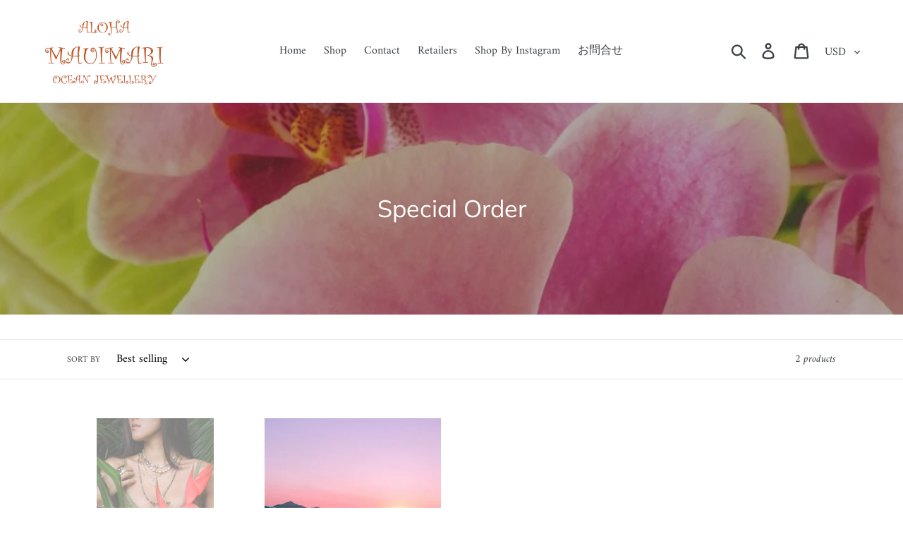

--- FILE ---
content_type: text/javascript
request_url: https://mauimari.com/cdn/shop/t/9/assets/bss-product-labels.js?v=79452144794688834321646753495
body_size: 1766
content:
var server="https://product-labels-pro.bsscommerce.com",shopId=235;if(typeof BSS_PL=="undefined")var BSS_PL={};var firstLoadProduct=!0,link=document.createElement("link");link.href=server+"/css/style.css",link.type="text/css",link.rel="stylesheet",document.getElementsByTagName("head")[0].appendChild(link),BSS_PL.init=function(){var listItems=$('a[href*="/products/"]:not([data-bss-pl=active]):not(.action-link)');typeof BSS_PL.configData!="undefined"&&BSS_PL.configData.length&&(listItems.length||firstLoadProduct)&&(BSS_PL.addLabel(listItems),firstLoadProduct=!1)},BSS_PL.getHandleByUrl=function(url){url.indexOf("?")>0&&(url=url.substring(0,url.indexOf("?")));var handle="";if(url.indexOf("products")>0){var path=url.split("/");handle=path.pop(-1)}return handle},BSS_PL.addLabel=function(listItems){var handles=[],handlesUrl=[],path=window.location.pathname.split("/"),handleProductPage=path.pop(-1),page=path.pop(-2);if(listItems.length&&listItems.each(function(index,item){if($(item).attr("data-bss-pl","active"),!($(item).closest("#slidecarthq").length||$(item).closest("#CartContainer").length||$(item).closest(".social-sharing").length)){var prodUrl=$(item).attr("href"),handle=BSS_PL.getHandleByUrl(prodUrl);if(handle)if($.inArray(handle,handles)==-1&&(handles.push(handle),handlesUrl.push('handle:"'+decodeURIComponent(handle)+'"')),window.location.href.includes("/cart")){var imgElement=$(item).closest("td").find("img");$(imgElement).parent().css({position:"relative",display:"block"}).attr("data-handle",handle)}else $(item).parent().attr("data-handle",handle)}}),page=="products"&&$.inArray(handleProductPage,handles)==-1&&firstLoadProduct&&(handles.push(handleProductPage),handlesUrl.push('handle:"'+decodeURIComponent(handleProductPage)+'"')),$(".index-section--featured-product:not([data-bss-pl=active])").length&&$(".index-section--featured-product:not([data-bss-pl=active])").each(function(){$(this).attr("data-bss-pl","active");var sectionId=$(this).children(":first").attr("data-section-id");if(sectionId){var prodSection=JSON.parse($("#ProductJson-"+sectionId).html());prodSection&&($.inArray(prodSection.handle,handles)==-1&&(handles.push(prodSection.handle),handlesUrl.push('handle:"'+decodeURIComponent(prodSection.handle)+'"')),$(this).find(".product__photo.featured-product__photo").length?$(this).find(".product__photo.featured-product__photo").attr("data-handle",prodSection.handle):$(this).find("img.product-featured-img").closest(".product-single__photo").attr("data-handle",prodSection.handle))}}),handles.length){var dataRes=BSS_PL.configData,prodData={baseImgUrl:server+"/images/"+BSS_PL.storeId+"/240/"},urlData="/search.js?q="+handlesUrl.join(" OR ")+"&view=bss.product.labels";$.get(encodeURI(urlData),function(data){var responProd=JSON.parse(data);if(responProd.length){if(page=="products"){var allImages=$('img[srcset*="/products/"][srcset*="/cdn.shopify.com/s/files/"][src*="/products/"][src*="/cdn.shopify.com/s/files/"][src*=".jp"],img[srcset*="/products/"][srcset*="/cdn.shopify.com/s/files/"][src*="/products/"][src*="/cdn.shopify.com/s/files/"][src*=".JP"],img[srcset*="/products/"][srcset*="/cdn.shopify.com/s/files/"][src*="/products/"][src*="/cdn.shopify.com/s/files/"][src*=".png"],img[srcset*="/products/"][srcset*="/cdn.shopify.com/s/files/"][src*="/products/"][src*="/cdn.shopify.com/s/files/"][src*=".PNG"],img[data-src*="/products/"][data-src*="/cdn.shopify.com/s/files/"][src*="/products/"][src*="/cdn.shopify.com/s/files/"][src*=".jp"],img[data-src*="/products/"][data-src*="/cdn.shopify.com/s/files/"][src*="/products/"][src*="/cdn.shopify.com/s/files/"][src*=".JP"],img[data-src*="/products/"][data-src*="/cdn.shopify.com/s/files/"][src*="/products/"][src*="/cdn.shopify.com/s/files/"][src*=".png"],img[data-src*="/products/"][data-src*="/cdn.shopify.com/s/files/"][src*="/products/"][src*="/cdn.shopify.com/s/files/"][src*=".PNG"]');allImages.map(function(index,image){$(image).parent().attr("data-handle",handleProductPage)})}responProd.map(function(item){prodData.collects=item.collections;var itemHandle=item.handle;encodeURI(itemHandle)!=itemHandle&&(itemHandle=encodeURI(itemHandle));var parents=$('[data-handle="'+itemHandle+'"]:not(".meganav__product")'),firstParent=parents[0],appended=!1;if($.each(parents,function(index,parent){if(!$(parent).find(".bss_pl_img").length){var htmlLable2="",htmlList2=BSS_PL.getImageList(dataRes,item,prodData,parent);htmlList2.length&&(htmlLable2+='<div class="bss_pl_img">',htmlLable2+=htmlList2.join(""),htmlLable2+="</div>",$(parent).hasClass("product-item__link-wrapper")?$(parent).find(".product-item__image-container").length?($(parent).find(".product-item__image-container").prepend(htmlLable2),appended=!0):($(parent).find("img").wrap('<div class="product-item__image-container"></div>'),$(parent).find(".product-item__image-container").prepend(htmlLable2),appended=!0):$(parent).find(".product-card__image-with-placeholder-wrapper").length&&($(parent).find(".product-card__image-with-placeholder-wrapper").prepend(htmlLable2),appended=!0))}}),!appended){var htmlLable="",htmlList=BSS_PL.getImageList(dataRes,item,prodData,firstParent),isAllowInsert=!$(firstParent).hasClass("swatchProductColor");if(htmlList.length&&isAllowInsert){var isAbsoluteFirstParent=$(firstParent).css("position")=="absolute",isParentBelongToGallery=$(firstParent).hasClass("aspect-ratio")&&$(firstParent).parent().hasClass("product-gallery__thumbnail"),isInSpareAndSquareSlides=$(firstParent).hasClass("image-slide-link")&&$(".product_gallery .slides").length;isInSpareAndSquareSlides&&(firstParent=$(".product_gallery .slides")),isParentBelongToGallery&&(firstParent=$(".product-gallery__carousel")),isAbsoluteFirstParent?$(firstParent).wrapInner("<div class='bss_pl_img_wrapper' style='position:relative' />"):$(firstParent).css("position","relative"),htmlLable+='<div class="bss_pl_img">',htmlLable+=htmlList.join(""),htmlLable+="</div>",isAbsoluteFirstParent?$(firstParent).find(".bss_pl_img_wrapper").append(htmlLable):$(firstParent).prepend(htmlLable)}}})}})}},BSS_PL.getImageList=function(data,prod,res,parent){var htmlList=[],filterPriority=[];return $.each(data,function(index,item){if(item.img_url){if(item.product_type==1)if(item.collection&&res.collects&&res.collects.length){var collections=item.collection.split(","),prodCol=res.collects.filter(function(item2){return $.inArray(item2.toString(),collections)!==-1});if(!prodCol.length)return}else return;else if(item.product_type==2)if(item.tags){var tags=item.tags.split(","),prodTags=prod.tags;if(tags.length)if(prodTags.length){var eqTags=tags.filter(function(tag){return prodTags.indexOf(tag)!==-1});if(!eqTags.length)return}else return;else return}else return;else if(item.product_type!=3)if(item.product){var productIds=item.product.split(",");if($.inArray(prod.id.toString(),productIds)==-1)return}else return;if(item.priority||item.priority==0){if(typeof filterPriority[item.position]!="undefined"&&filterPriority[item.position]<item.priority)return;filterPriority[item.position]=item.priority}var className="bss-pl-top-left",styleName="";switch(item.position){case 1:className="bss-pl-top-center";break;case 2:className="bss-pl-top-right";break;case 3:className="bss-pl-middle-left";break;case 4:className="bss-pl-middle-center";break;case 5:className="bss-pl-middle-right";break;case 6:className="bss-pl-bottom-left";break;case 7:className="bss-pl-bottom-center";break;case 8:className="bss-pl-bottom-right";break}$(parent).hasClass("hide")&&$(parent).addClass("hide-clone").removeClass("hide");var parentProdW=$(parent).outerWidth(),imgProdW=$(parent).find("img").outerWidth();$(parent).hasClass("hide-clone")&&$(parent).addClass("hide").removeClass("hide-clone"),styleName+=BSS_PL.resizeImage(item,parent),$.inArray(item.position,[1,2,4,5,7,8])!==-1&&(styleName+="right: ",$(parent).hasClass("product-card--list")?styleName+=parseFloat(parentProdW)-parseFloat(imgProdW):$(parent).hasClass("cart__image-wrapper")?styleName+=parseFloat(parentProdW)-parseFloat($(parent).width()):($(parent).hasClass("featured-product__photo"),styleName+=0),styleName+="px;");var imgUrl=res.baseImgUrl+item.img_url;item.public_img_url&&(imgUrl=item.public_img_url);var imgTag='<img src="'+imgUrl+'" alt="'+item.name+'" class="bss-pl-frontend '+className+'" style="'+styleName+'; position: absolute !important;" />';htmlList[item.position]=imgTag}}),htmlList},BSS_PL.resizeImage=function(item,parent){var styleHtml="",suffix="px;",itemWidth=item.width,itemHeight=item.height;return item.fixed_percent&&(suffix="%;",itemWidth>100&&(itemWidth=100),itemHeight>100&&(itemHeight=100)),(itemWidth||itemWidth==0)&&(styleHtml+="max-width:",styleHtml+=itemWidth,styleHtml+=suffix),(itemHeight||itemHeight==0)&&(styleHtml+="max-height:",styleHtml+=itemHeight,styleHtml+=suffix),styleHtml},setTimeout(function(){jQuery(document).ready(function(){jQuery.get(server+"/verifyshop/"+shopId+".json",function(data,status){data==!0&&BSS_PL.init()})}),jQuery(window).scroll(function(){jQuery.get(server+"/verifyshop/"+shopId+".json",function(data,status){data==!0&&BSS_PL.init()})})},700);
//# sourceMappingURL=/cdn/shop/t/9/assets/bss-product-labels.js.map?v=79452144794688834321646753495
